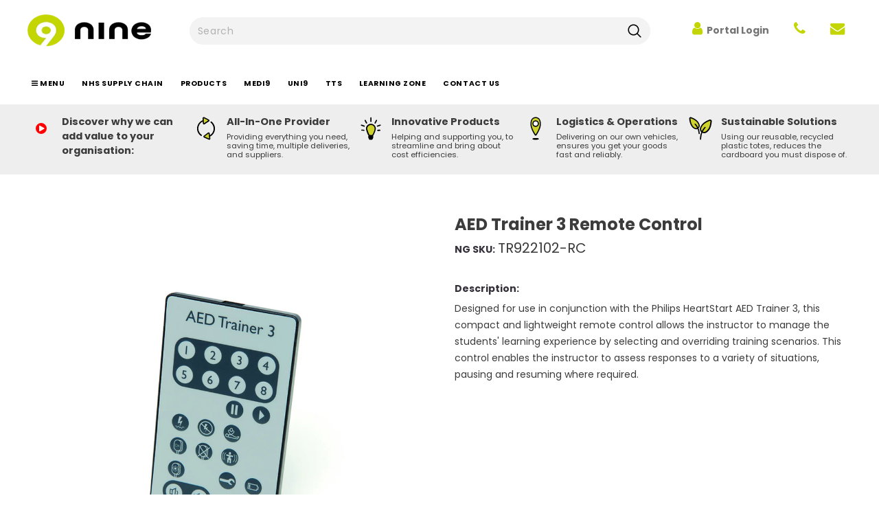

--- FILE ---
content_type: image/svg+xml
request_url: https://cdn.shopify.com/s/files/1/0428/1119/5548/files/Log_n_Oper_40px2.svg?v=1677155489
body_size: 25
content:
<?xml version="1.0" encoding="utf-8"?>
<!-- Generator: Adobe Illustrator 27.2.0, SVG Export Plug-In . SVG Version: 6.00 Build 0)  -->
<svg version="1.1" id="Layer_2_00000092450708567024395570000002575836280150791317_"
	 xmlns="http://www.w3.org/2000/svg" xmlns:xlink="http://www.w3.org/1999/xlink" x="0px" y="0px" viewBox="0 0 40 40"
	 style="enable-background:new 0 0 40 40;" xml:space="preserve">
<style type="text/css">
	.st0{fill:#CDD22D;}
	.st1{fill:#FFFFFF;}
</style>
<g id="Layer_1-2">
	<g>
		<g>
			<g>
				<path class="st0" d="M26.8,13.6c0-7.2-3.1-9.4-6.8-9.4s-6.8,2.2-6.8,9.4c0,5.8,4.5,13.1,6.2,15.7c0.3,0.6,1,0.6,1.3,0
					C22.3,26.8,26.8,19.6,26.8,13.6z"/>
				<path d="M20,30.5L20,30.5c-0.6,0-1-0.3-1.3-0.7c-1.9-2.8-6.3-10.2-6.3-16.1c0-7.9,3.9-10.2,7.6-10.2s7.6,2.2,7.6,10.2
					c0,6.1-4.4,13.2-6.3,16.1C21,30.2,20.6,30.5,20,30.5z M20,5c-3.6,0-6.1,2.1-6.1,8.6c0,5.7,4.7,13.1,6.1,15.2
					c1.4-2.1,6.1-9.5,6.1-15.2C26.1,7.1,23.6,5,20,5L20,5z"/>
			</g>
			<g>
				<circle class="st1" cx="20" cy="13" r="4"/>
				<path d="M20,17.7c-2.6,0-4.7-2.1-4.7-4.7s2.1-4.7,4.7-4.7s4.7,2.1,4.7,4.7S22.6,17.7,20,17.7z M20,9.8c-1.8,0-3.2,1.4-3.2,3.2
					c0,1.8,1.4,3.2,3.2,3.2s3.2-1.4,3.2-3.2C23.2,11.1,21.8,9.8,20,9.8z"/>
			</g>
		</g>
		<ellipse cx="20" cy="35.2" rx="4.7" ry="1.3"/>
	</g>
</g>
</svg>


--- FILE ---
content_type: text/javascript
request_url: https://ninegrp.com/cdn/shop/t/48/assets/watch.min.js?v=51677704699419559101714060588
body_size: 14802
content:
!function(t){var e,i,a,o=t("body"),n=t(document),s=t("html"),r=t(window),d=localStorage.getItem("items")?JSON.parse(localStorage.getItem("items")):[];localStorage.setItem("items",JSON.stringify(d)),d.length&&(d=JSON.parse(localStorage.getItem("items"))),n.ready(function(){e=t("[data-menu-mb-toogle]"),i=t("#dropdown-cart"),a=i.find(".mini-products-list"),n.ajaxStart(function(){c.isAjaxLoading=!0}),n.ajaxStop(function(){c.isAjaxLoading=!1}),c.init(),n.on("shopify:section:load",c.initSlideshow).on("shopify:section:unload",c.initSlideshow).on("shopify:section:load",c.initSliderFeaturedProducts).on("shopify:section:unload",c.initSliderFeaturedProducts).on("shopify:section:load",c.initBrandsSlider).on("shopify:section:unload",c.initBrandsSlider)});var l=r.innerWidth();r.off("resize.initMenuMobile").on("resize.initMenuMobile",function(){var e;clearTimeout(e),e=setTimeout(function(){var e=r.innerWidth();(e<1200&&l>=1200||e>=1200&&l<1200)&&(c.showHideMenuMobile(),c.initToggleMuiltiLangCurrency(),c.addTextMuiltiOptionActive(t("#lang-switcher"),t("#lang-switcher [data-value].active"),t("[data-language-label]")),c.addTextMuiltiOptionActive(t("#currencies"),t("#currencies [data-currency].active"),t("[data-currency-label]")),c.initDropdownColFooter(),c.dropdownCart(),c.dropdownCustomer(),c.stickyFixedTopMenu()),l=e},0)}),r.on("resize",function(){c.setActiveViewModeMediaQuery()});var c={watchTimeout:null,isSidebarAjaxClick:!1,isAjaxLoading:!1,init:function(){this.closeHeaderTop(),this.showHideMenuMobile(),this.closeAllOnMobile(),this.initToggleMuiltiLangCurrency(),this.addTextMuiltiOptionActive(t("#lang-switcher"),t("#lang-switcher [data-value].active"),t("[data-language-label]")),this.addTextMuiltiOptionActive(t("#currencies"),t("#currencies [data-currency].active"),t("[data-currency-label]")),this.initDropdownColFooter(),this.initScrollTop(),this.dropdownCart(),this.initColorSwatchGrid(),this.initToggleSubMenuMobile(),this.dropdownCustomer(),this.initNewsLetterPopup(),this.addEventShowOptions(),this.changeQuantityAddToCart(),this.initAddToCart(),this.initGroupedAddToCart(),this.initSliderFeaturedProducts(),this.addEventLookbookModal(),this.initPoliciesSlider(),this.initCountdown(),this.initCountdownNormal(),this.megaProductSlider(),(o.hasClass("template-index")||o.hasClass("template-page"))&&(this.initSlideshow(),this.initBrandsSlider()),o.hasClass("template-index")&&(this.initInfiniteScrollingHomepage(),this.handleScrollDown()),(o.hasClass("template-collection")||o.hasClass("template-search"))&&(this.historyAdapter(),this.initInfiniteScrolling(),this.initPaginationPage(),this.hide_filter()),o.hasClass("template-collection")&&(this.filterToolbar(),this.filterSidebar(),this.toggleVariantsForExpressOrder(),this.initExpressOrderAddToCart()),this.initSidebar(),this.initProductMoreview(t("[data-more-view-product] .product-img-box")),this.initCustomerViewProductShop(),this.initChangeQuantityButtonEvent(),this.initQuantityInputChangeEvent(),this.removeCartItem(),this.initZoom(),this.initQuickView(),this.stickyFixedTopMenu(),this.openSearchForm(),o.hasClass("template-product")&&(this.initSoldOutProductShop(),this.productPageInitProductTabs(),this.changeSwatch("#add-to-cart-form .swatch :radio"),this.initStickyForProductFullWidth(),this.initStickyAddToCart(),this.slideLookbookPr(),this.wrapTable(),t(".frequently-bought-together-block").length>0&&this.initBundleProducts()),o.hasClass("template-cart")/*&&this.checkBundleProducts()*/,this.initWishListIcons(),this.doAddOrRemoveWishlish(),o.hasClass("template-page")&&t(".wishlist-page").length&&this.initWishLists()},closeHeaderTop:function(){var e=t(".header_top"),i=e.find("[data-close-header-top]");s.addClass("hdtop-active"),i.length&&i.is(":visible")&&("closed"==t.cookie("headerTop")&&(e.remove(),s.removeClass("hdtop-active")),i.off("click.closeHeaderTop").on("click.closeHeaderTop",function(i){s.removeClass("hdtop-active"),i.preventDefault(),i.stopPropagation(),e.remove(),t.cookie("headerTop","closed",{expires:1,path:"/"})}))},showHideMenuMobile:function(){e.length&&e.is(":visible")&&e.off("click.showMenuMobile").on("click.showMenuMobile",function(e){e.preventDefault(),e.stopPropagation(),s.toggleClass("translate-overlay"),t(".close-menu-mb").toggleClass("menu-open"),t(".main-menu.jas-mb-style").css({overflow:""}),t(".site-nav").find("[data-toggle-menu-mb]").parent().next(".sub-menu-mobile").removeClass("sub-menu-open")})},closeAllOnMobile:function(){o.off("click.close",".wrapper-overlay , .close-mm").on("click.close",".wrapper-overlay , .close-mm",function(e){e.preventDefault(),e.stopPropagation(),s.removeClass("translate-overlay cart-show customer-show sidebar-open options-show"),t(".close-menu-mb").removeClass("menu-open"),t(".main-menu.jas-mb-style").css({overflow:""}),t(".site-nav").find("[data-toggle-menu-mb]").parent().next(".sub-menu-mobile").removeClass("sub-menu-open")})},initToggleMuiltiLangCurrency:function(){var e=t(".lang-currency-groups").find(".btn-group").find(".dropdown-label");e.length&&e.is(":visible")?(e.off("click.toggleMuiltiOption").on("click.toggleMuiltiOption",function(i){i.preventDefault(),i.stopPropagation();var a=t(this).next();a.is(":visible")?a.slideUp(300):(e.next(".dropdown-menu").hide(),a.slideDown(300))}),c.hideMuiltiLangCurrency()):e.next(".dropdown-menu").css({display:""})},hideMuiltiLangCurrency:function(){n.off("click.hideMuiltiLangCurrency").on("click.hideMuiltiLangCurrency",function(e){var i=t(".lang-currency-groups .dropdown-menu");i.is(e.target)||i.has(e.target).length||i.slideUp(300)})},addTextMuiltiOptionActive:function(t,e,i){if(i.length&&i.is(":visible")){var a=e.html();t.prev(i).html(a)}},initSlideshow:function(){var e=t("[data-init-slideshow]");e.length&&e.each(function(){var e=t(this);if(e.data("auto-video")){function i(t,e){null!=t&&null!=e&&t.contentWindow.postMessage(JSON.stringify(e),"*")}function a(t,e){var a,o,n;if(o=(a=t.find(".slick-current")).find("iframe").get(0),a.hasClass("slide-youtube"))switch(e){case"play":i(o,{event:"command",func:"mute"}),i(o,{event:"command",func:"playVideo"});break;case"pause":i(o,{event:"command",func:"pauseVideo"})}else a.hasClass("slide-video")&&null!=(n=a.children("video").get(0))&&("play"===e?n.play():n.pause())}e.on("init",function(e){e=t(e.currentTarget),setTimeout(function(){a(e,"play")},1e3)}),e.on("beforeChange",function(e,i){a(i=t(i.$slider),"pause")}),e.on("afterChange",function(e,i){a(i=t(i.$slider),"play")})}e.not(".slick-initialized")&&e.slick({dots:e.data("dots"),slidesToScroll:1,verticalSwiping:!1,fade:e.data("fade"),cssEase:"ease",adaptiveHeight:!0,autoplay:e.data("autoplay"),autoplaySpeed:e.data("autoplay-speed"),nextArrow:'<button type="button" class="slick-next"><svg xmlns="http://www.w3.org/2000/svg" xmlns:xlink="http://www.w3.org/1999/xlink" version="1.1" id="Layer_1" x="0px" y="0px" viewBox="0 0 17 33" xml:space="preserve"><g id="e4eb89a6-f885-43b8-9259-0d6b1516fab0"><g id="_x38_e584754-6657-46f1-a9d8-2cfd6623b552"><g><polygon points="14.9,14.5 0,0 0,3.7 11.1,14.5 13.2,16.5 11.1,18.5 0,29.3 0,33 14.9,18.5 17,16.5 "></polygon></g></g></g></svg></button>',prevArrow:'<button type="button" class="slick-prev"><svg xmlns="http://www.w3.org/2000/svg" viewBox="0 0 17 33"><g id="7f9a1925-e8c7-4614-8787-3c6095a9f6e1" data-name="Layer 2"><g id="c9b7920a-81fa-4bfe-ad13-4da717c6854b" data-name="Layer 1"><g id="c2d982ff-0cf6-4220-b365-47f30d708fea" data-name="e4eb89a6-f885-43b8-9259-0d6b1516fab0"><g id="f51d455e-6b9c-4c4e-96db-a5004582beda" data-name="8e584754-6657-46f1-a9d8-2cfd6623b552"><polygon points="0 16.5 2.1 18.5 17 33 17 29.3 5.9 18.5 3.8 16.5 5.9 14.5 17 3.7 17 0 2.1 14.5 0 16.5"></polygon></g></g></g></g></svg></button>',responsive:[{breakpoint:1280,settings:{arrows:!1,dots:e.data("dots")}},{breakpoint:768,settings:{arrows:!1,dots:!0}}]})})},initInfiniteScrollingHomepage:function(){t("[data-new-arrivals-product]").each(function(){var e=t(this),i=e.find(".products-grid"),a=i.data("products-to-show"),o=e.find(".infinite-scrolling-homepage a"),n=window.inventory_text.no_more_product;i.find(".grid-item:hidden").length?o.off("click.showMoreProduct").on("click.showMoreProduct",function(e){e.preventDefault(),i.find(".grid-item:hidden").length>0&&(i.find(".grid-item:hidden:lt("+a+")").each(function(){t(this).show()}),r.scroll()),i.find(".grid-item:hidden").length||(window.multi_lang&&translator.isLang2()&&(n=window.lang2.collections.general.no_more_product),o.html(n).addClass("disabled"))}):(window.multi_lang&&translator.isLang2()&&(n=window.lang2.collections.general.no_more_product),o.html(n).addClass("disabled"))})},initSliderFeaturedProducts:function(){t("[data-featured-products]").each(function(){var e=t(this),i=e.find(".products-grid"),a=i.data("row"),o=t(".halo-product-content .pro-page [data-has-right-sidebar]");i.not(".slick-initialized")&&i.slick({get slidesToShow(){return o.length?this.slidesToShow=5:this.slidesToShow=i.data("row")},get vertical(){return i.hasClass("verticle")?this.vertical=!0:this.vertical=!1},get slidesToScroll(){return i.hasClass("verticle")?this.slidesToScroll=1:this.slidesToScroll=i.data("row")},speed:1e3,infinite:!1,get dots(){return e.hasClass("has-banner")?this.dots=!0:this.dots=!1},nextArrow:'<button type="button" class="slick-next"><svg xmlns="http://www.w3.org/2000/svg" xmlns:xlink="http://www.w3.org/1999/xlink" version="1.1" id="Layer_1" x="0px" y="0px" viewBox="0 0 17 33" xml:space="preserve"><g id="e4eb89a6-f885-43b8-9259-0d6b1516fab0"><g id="_x38_e584754-6657-46f1-a9d8-2cfd6623b552"><g><polygon points="14.9,14.5 0,0 0,3.7 11.1,14.5 13.2,16.5 11.1,18.5 0,29.3 0,33 14.9,18.5 17,16.5 "></polygon></g></g></g></svg></button>',prevArrow:'<button type="button" class="slick-prev"><svg xmlns="http://www.w3.org/2000/svg" viewBox="0 0 17 33"><g id="7f9a1925-e8c7-4614-8787-3c6095a9f6e1" data-name="Layer 2"><g id="c9b7920a-81fa-4bfe-ad13-4da717c6854b" data-name="Layer 1"><g id="c2d982ff-0cf6-4220-b365-47f30d708fea" data-name="e4eb89a6-f885-43b8-9259-0d6b1516fab0"><g id="f51d455e-6b9c-4c4e-96db-a5004582beda" data-name="8e584754-6657-46f1-a9d8-2cfd6623b552"><polygon points="0 16.5 2.1 18.5 17 33 17 29.3 5.9 18.5 3.8 16.5 5.9 14.5 17 3.7 17 0 2.1 14.5 0 16.5"></polygon></g></g></g></g></svg></button>',responsive:[{breakpoint:1400,settings:{get slidesToShow(){return e.hasClass("has-banner")?this.slidesToShow=3:this.slidesToShow=a>5?5:i.data("row")},get slidesToScroll(){return e.hasClass("has-banner")?this.slidesToScroll=3:i.hasClass("verticle")?this.slidesToScroll=1:a>=4?this.slidesToScroll=4:(a=3)?this.slidesToScroll=3:this.slidesToScroll=2}}},{breakpoint:1200,settings:{dots:!0,arrows:!1,vertical:!1,get slidesToShow(){return e.hasClass("has-banner")?this.slidesToShow=2:a>=4?this.slidesToShow=4:(a=3)?this.slidesToShow=3:this.slidesToShow=2},get slidesToScroll(){return e.hasClass("has-banner")?this.slidesToScroll=2:a>=4?this.slidesToScroll=4:(a=3)?this.slidesToScroll=3:this.slidesToScroll=2}}},{breakpoint:992,settings:{dots:!0,arrows:!1,vertical:!1,get slidesToShow(){return this.slidesToShow=a>=3?3:2},get slidesToScroll(){return this.slidesToScroll=a>=3?3:2}}},{breakpoint:768,settings:{slidesToShow:2,slidesToScroll:2,arrows:!1,vertical:!1,dots:!0}}]})})},initBrandsSlider:function(){this.brandsStyle1()},megaProductSlider:function(){t("[data-mega-product-slider]").each(function(){var e=t(this);e.not(".slick-initialized")&&e.slick({slidesToShow:1,slidesToScroll:1,dots:!1,infinite:!1,speed:800,nextArrow:'<button type="button" class="slick-next"><svg xmlns="http://www.w3.org/2000/svg" xmlns:xlink="http://www.w3.org/1999/xlink" version="1.1" id="Layer_1" x="0px" y="0px" viewBox="0 0 17 33" xml:space="preserve"><g id="e4eb89a6-f885-43b8-9259-0d6b1516fab0"><g id="_x38_e584754-6657-46f1-a9d8-2cfd6623b552"><g><polygon points="14.9,14.5 0,0 0,3.7 11.1,14.5 13.2,16.5 11.1,18.5 0,29.3 0,33 14.9,18.5 17,16.5 "></polygon></g></g></g></svg></button>',prevArrow:'<button type="button" class="slick-prev"><svg xmlns="http://www.w3.org/2000/svg" viewBox="0 0 17 33"><g id="7f9a1925-e8c7-4614-8787-3c6095a9f6e1" data-name="Layer 2"><g id="c9b7920a-81fa-4bfe-ad13-4da717c6854b" data-name="Layer 1"><g id="c2d982ff-0cf6-4220-b365-47f30d708fea" data-name="e4eb89a6-f885-43b8-9259-0d6b1516fab0"><g id="f51d455e-6b9c-4c4e-96db-a5004582beda" data-name="8e584754-6657-46f1-a9d8-2cfd6623b552"><polygon points="0 16.5 2.1 18.5 17 33 17 29.3 5.9 18.5 3.8 16.5 5.9 14.5 17 3.7 17 0 2.1 14.5 0 16.5"></polygon></g></g></g></g></svg></button>',responsive:[{breakpoint:1200,settings:{slidesToShow:1,slidesToScroll:4,dots:!1}},{breakpoint:992,settings:{slidesToShow:1,slidesToScroll:1,dots:!1}},{breakpoint:768,settings:{slidesToShow:1,slidesToScroll:1,dots:!0,arrows:!1}},{breakpoint:480,settings:{slidesToShow:1,slidesToScroll:1,dots:!0,arrows:!1}}]})})},brandsStyle1:function(){t("[data-brands-slider]").each(function(){var e=t(this);e.not(".slick-initialized")&&e.slick({slidesToShow:e.data("rows"),slidesToScroll:1,dots:!1,infinite:!1,speed:800,nextArrow:'<button type="button" class="slick-next"><svg xmlns="http://www.w3.org/2000/svg" xmlns:xlink="http://www.w3.org/1999/xlink" version="1.1" id="Layer_1" x="0px" y="0px" viewBox="0 0 17 33" xml:space="preserve"><g id="e4eb89a6-f885-43b8-9259-0d6b1516fab0"><g id="_x38_e584754-6657-46f1-a9d8-2cfd6623b552"><g><polygon points="14.9,14.5 0,0 0,3.7 11.1,14.5 13.2,16.5 11.1,18.5 0,29.3 0,33 14.9,18.5 17,16.5 "></polygon></g></g></g></svg></button>',prevArrow:'<button type="button" class="slick-prev"><svg xmlns="http://www.w3.org/2000/svg" viewBox="0 0 17 33"><g id="7f9a1925-e8c7-4614-8787-3c6095a9f6e1" data-name="Layer 2"><g id="c9b7920a-81fa-4bfe-ad13-4da717c6854b" data-name="Layer 1"><g id="c2d982ff-0cf6-4220-b365-47f30d708fea" data-name="e4eb89a6-f885-43b8-9259-0d6b1516fab0"><g id="f51d455e-6b9c-4c4e-96db-a5004582beda" data-name="8e584754-6657-46f1-a9d8-2cfd6623b552"><polygon points="0 16.5 2.1 18.5 17 33 17 29.3 5.9 18.5 3.8 16.5 5.9 14.5 17 3.7 17 0 2.1 14.5 0 16.5"></polygon></g></g></g></g></svg></button>',responsive:[{breakpoint:1200,settings:{slidesToShow:4,slidesToScroll:4,dots:!1}},{breakpoint:992,settings:{slidesToShow:3,slidesToScroll:3,dots:!1}},{breakpoint:768,settings:{slidesToShow:2,slidesToScroll:2,dots:!0,arrows:!1}},{breakpoint:480,settings:{slidesToShow:2,slidesToScroll:2,dots:!0,arrows:!1}}]})})},slideLookbookPr:function(){t("[data-init-slide-lookbook]").each(function(){var e=t(this),i=e.data("row");e.not(".slick-initialized")&&e.slick({infinite:!1,slidesToShow:i,slidesToScroll:3,dots:!0,speed:800,nextArrow:'<button type="button" class="slick-next"><svg xmlns="http://www.w3.org/2000/svg" xmlns:xlink="http://www.w3.org/1999/xlink" version="1.1" id="Layer_1" x="0px" y="0px" viewBox="0 0 17 33" xml:space="preserve"><g id="e4eb89a6-f885-43b8-9259-0d6b1516fab0"><g id="_x38_e584754-6657-46f1-a9d8-2cfd6623b552"><g><polygon points="14.9,14.5 0,0 0,3.7 11.1,14.5 13.2,16.5 11.1,18.5 0,29.3 0,33 14.9,18.5 17,16.5 "></polygon></g></g></g></svg></button>',prevArrow:'<button type="button" class="slick-prev"><svg xmlns="http://www.w3.org/2000/svg" viewBox="0 0 17 33"><g id="7f9a1925-e8c7-4614-8787-3c6095a9f6e1" data-name="Layer 2"><g id="c9b7920a-81fa-4bfe-ad13-4da717c6854b" data-name="Layer 1"><g id="c2d982ff-0cf6-4220-b365-47f30d708fea" data-name="e4eb89a6-f885-43b8-9259-0d6b1516fab0"><g id="f51d455e-6b9c-4c4e-96db-a5004582beda" data-name="8e584754-6657-46f1-a9d8-2cfd6623b552"><polygon points="0 16.5 2.1 18.5 17 33 17 29.3 5.9 18.5 3.8 16.5 5.9 14.5 17 3.7 17 0 2.1 14.5 0 16.5"></polygon></g></g></g></g></svg></button>',responsive:[{breakpoint:1200,settings:{slidesPerRow:1,slidesToShow:4}},{breakpoint:992,settings:{slidesPerRow:1,slidesToShow:3}},{breakpoint:768,settings:{slidesPerRow:1,slidesToShow:2,dots:!0}}]})})},initDropdownColFooter:function(){var e=t(".site-footer .dropdow-mb");window.innerWidth<768?e.length&&e.off("click.slideToggle").on("click.slideToggle",function(){t(this).next().slideToggle(),t(this).toggleClass("open")}):e.next().css({display:""})},initScrollTop:function(){var e=t("#back-top");r.scroll(function(){t(this).scrollTop()>220?e.fadeIn(400):e.fadeOut(400)}),e.off("click.scrollTop").on("click.scrollTop",function(e){return e.preventDefault(),e.stopPropagation(),t("html, body").animate({scrollTop:0},400),!1})},dropdownCustomer:function(){this.initDropdownCustomerTranslate(t("[data-user-mobile-toggle]"),"customer-show"),window.innerWidth>=1200&&this.initDropdownCustomerTranslate(t("[data-user-pc-translate]"),"customer-show"),this.closeDropdownCustomerTranslate(),this.initDropdownCustomer()},initDropdownCustomerTranslate:function(t,e){t.length&&t.is(":visible")&&t.off("click.dropdownCustomerMobile").on("click.dropdownCustomerMobile",function(t){t.preventDefault(),t.stopPropagation(),s.addClass(e)})},closeTranslate:function(e,i){t(e).length&&o.off("click.closeCustomer",e).on("click.closeCustomer",e,function(t){t.preventDefault(),t.stopPropagation(),s.removeClass(i)})},closeDropdownCustomerTranslate:function(){c.closeTranslate("#dropdown-customer .close-customer","customer-show")},appendCustomerForPCHeaderDefault:function(){var e=t(".header-default .header-panel-bt .customer-links"),i=t("#dropdown-customer");window.innerWidth>=1200?i.appendTo(e):i.appendTo(o)},doDropdownCustomerPCHeaderDefault:function(){var e=t("[data-dropdown-user]");window.innerWidth>=1200&&e.off("click.toogleCustomer").on("click.toogleCustomer",function(e){e.preventDefault(),e.stopPropagation(),t(this).siblings("#dropdown-customer").slideToggle()})},initDropdownCustomer:function(){t(".site-header").hasClass("header-default")&&(this.appendCustomerForPCHeaderDefault(),this.doDropdownCustomerPCHeaderDefault())},dropdownCart:function(){this.closeDropdownCartTranslate(),this.initDropdownCartMobile(),this.initDropdownCartDesktop(),this.checkItemsInDropdownCart(),this.removeItemDropdownCart()},appendDropdownCartForMobile:function(){var e=t(".wrapper-top-cart");window.innerWidth<1200?i.appendTo(o):i.appendTo(e)},closeDropdownCartTranslate:function(){c.closeTranslate("#dropdown-cart .close-cart","cart-show")},initDropdownCartMobile:function(){t(".header-mb, [data-cart-header-parallax], [data-cart-header-02], [data-cart-header-04], [data-cart-header-supermarket]").find("[data-cart-toggle]").off("click.initDropdownCartMobile").on("click.initDropdownCartMobile",function(t){t.preventDefault(),t.stopPropagation(),s.toggleClass("cart-show")})},initDropdownCartDesktop:function(){t(".site-header").hasClass("header")&&(c.appendDropdownCartForMobile(),c.initDropdownCartForHeaderDefault())},addEventShowOptions:function(){n.off("click.showOptions","[data-show-options]").on("click.showOptions","[data-show-options]",function(t){t.preventDefault(),t.stopPropagation(),s.toggleClass("options-show")}),c.closeTranslate(".lang-currency-groups .close-option","options-show")},initDropdownCartForHeaderDefault:function(){var e=t(".wrapper-top-cart"),a=e.find("[data-cart-toggle]");a.length&&a.is(":visible")?"click"==window.dropdowncart_type?(a.off("click.toogleDropdownCart").on("click.toogleDropdownCart",function(t){t.preventDefault(),t.stopPropagation(),e.toggleClass("is-open"),i.slideToggle()}),o.off("click").on("click",function(e){t(".dropdown-cart").css("display","none")})):(a.hover(function(){var a=t("#dropdown-customer");a.is(":visible")&&a.hide(),e.hasClass("is-open")||(e.addClass("is-open"),i.slideDown())}),e.mouseleave(function(){e.hasClass("is-open")&&(e.removeClass("is-open"),i.slideUp())})):i.css("display","")},checkItemsInDropdownCart:function(){var t=i.find(".no-items"),e=i.find(".has-items");a.children().length?(e.show(),t.hide()):(e.hide(),t.show())},removeItemDropdownCart:function(e){i.find(".btn-remove").off("click.removeCartItem").on("click.removeCartItem",function(e){e.preventDefault(),e.stopPropagation();var i=t(this).parents(".item").attr("id");i=i.match(/\d+/g),Shopify.removeItem(i,function(t){c.doUpdateDropdownCart(t)/*,c.checkBundleProducts()*/})})},updateDropdownCart:function(){Shopify.getCart(function(t){c.doUpdateDropdownCart(t)})},doUpdateDropdownCart:function(e){if(t("[data-cart-count]").text(e.item_count),i.find(".summary .price").html(Shopify.formatMoney(e.total_price,window.money_format)),a.html(""),e.item_count>0){for(var o=0;o<e.items.length;o++){var n='<li class="item" id="cart-item-{ID}"><a href="{URL}" title="{TITLE}" class="product-image"><img src="{IMAGE}" alt="{TITLE}"></a><div class="product-details"><a href="javascript:void(0)" title="Remove This Item" class="btn-remove"><svg aria-hidden="true" data-prefix="fal" data-icon="times" role="img" xmlns="http://www.w3.org/2000/svg" viewBox="0 0 320 512" class="svg-inline--fa fa-times fa-w-10 fa-2x"><path fill="currentColor" d="M193.94 256L296.5 153.44l21.15-21.15c3.12-3.12 3.12-8.19 0-11.31l-22.63-22.63c-3.12-3.12-8.19-3.12-11.31 0L160 222.06 36.29 98.34c-3.12-3.12-8.19-3.12-11.31 0L2.34 120.97c-3.12 3.12-3.12 8.19 0 11.31L126.06 256 2.34 379.71c-3.12 3.12-3.12 8.19 0 11.31l22.63 22.63c3.12 3.12 8.19 3.12 11.31 0L160 289.94 262.56 392.5l21.15 21.15c3.12 3.12 8.19 3.12 11.31 0l22.63-22.63c3.12-3.12 3.12-8.19 0-11.31L193.94 256z" class=""></path></svg></a><a class="product-name" href="{URL}">{TITLE}</a><div class="option"><small>{VARIANT}</small></div><div class="cart-collateral"><span class="price">{PRICE}</span> <span class="qtt"> X {QUANTITY}</span></div></div></li>';n=(n=(n=(n=(n=(n=(n=n.replace(/\{ID\}/g,e.items[o].id)).replace(/\{URL\}/g,e.items[o].url)).replace(/\{TITLE\}/g,c.translateText(e.items[o].product_title))).replace(/\{VARIANT\}/g,e.items[o].variant_title||"")).replace(/\{QUANTITY\}/g,e.items[o].quantity)).replace(/\{IMAGE\}/g,Shopify.resizeImage(e.items[o].image,"160x"))).replace(/\{PRICE\}/g,Shopify.formatMoney(e.items[o].price,window.money_format)),a.append(n)}c.removeItemDropdownCart(e),c.checkNeedToConvertCurrency()&&Currency.convertAll(window.shop_currency,t("#currencies .active").attr("data-currency"),"#dropdown-cart span.money","money_format")}c.checkItemsInDropdownCart()},translateText:function(t){if(!window.multi_lang||t.indexOf("|")<0)return t;if(window.multi_lang){var e=t.split("|");return translator.isLang2()?e[1]:e[0]}},checkNeedToConvertCurrency:function(){return window.show_multiple_currencies&&Currency.currentCurrency!=shopCurrency||window.show_auto_currency},initColorSwatchGrid:function(){o.off("click.toggleClass").on("click.toggleClass",".item-swatch li label",function(){var e=t(this),i=e.closest(".grid-item"),a=i.closest(".sidebar-widget-product");t(".item-swatch li label").removeClass("active"),e.addClass("active");var o=e.data("img");if(a.length&&(o=o.replace("800x","large")),o)return i.find(".product-grid-image .images-one").attr({src:o,"data-src":o}),!1})},showLoading:function(){t(".loading-modal").show()},hideLoading:function(){t(".loading-modal").hide()},showModal:function(e){t(e).fadeIn(500),c.watchTimeout=setTimeout(function(){t(e).fadeOut(500)},5e3)},translateBlock:function(t){window.multi_lang&&translator.isLang2()&&translator.doTranslate(t)},closeLookbookModal:function(){t(".ajax-lookbook-modal").fadeOut(500)},addEventLookbookModal:function(){o.off("click.addEvenLookbookModal touchstart.addEvenLookbookModal","[data-lookbook-icon]").on("click.addEvenLookbookModal touchstart.addEvenLookbookModal","[data-lookbook-icon]",function(e){e.preventDefault(),e.stopPropagation();var i=t(this).data("handle"),a=t(this);c.doAjaxAddLookbookModal(i,a),n.off("click.closeLookbookModal").on("click.closeLookbookModal","[data-close-lookbook-modal], .ajax-lookbook-modal .overlay",function(){return c.closeLookbookModal(),!1})})},doAjaxAddLookbookModal:function(e,i){var a,o,n=t(i).offset(),s=n.top,r=n.left,d=i.innerWidth(),l=t(".ajax-lookbook-modal").innerWidth(),p=d+"px",u=l+"px";window.innerWidth>767?(o=r>l+31?"calc("+r+"px - "+u+" + 2px)":"calc("+r+"px + "+p+" - 2px)",a=s-l/2+"px"):(o=0,a=s-30+"px"),c.isAjaxLoading||t.ajax({type:"get",url:window.router+"/products/"+e+"?view=json",success:function(e){t(".ajax-lookbook-modal").css({left:o,top:a}),t(".ajax-lookbook-modal .lookbook-content").html(e),c.translateBlock(".lookbook-content"),t(".ajax-lookbook-modal").fadeIn(500)},error:function(e,i){t(".ajax-error-message").text(t.parseJSON(e.responseText).description),c.showModal(".ajax-error-modal")}})},initPoliciesSlider:function(){t("[data-policies-slider]").each(function(){var e=t(this),i=e.data("row");e.not(".slick-initialized")&&e.slick({slidesToShow:i,slidesToScroll:1,autoplay:!0,dots:!1,speed:800,nextArrow:'<button type="button" class="slick-next"><i class="fa fa-angle-right"></i></button>',prevArrow:'<button type="button" class="slick-prev"><i class="fa fa-angle-left"></i></button>',responsive:[{breakpoint:1200,settings:{slidesToScroll:1,get slidesToShow(){if(i>=3)return this.slidesToShow=3;this.slidesToShow=2==i?2:1}}},{breakpoint:992,settings:{slidesToScroll:1,get slidesToShow(){if(i>=2)return this.slidesToShow=2;this.slidesToShow=1}}},{breakpoint:768,settings:{slidesToScroll:1,slidesToShow:1}}]})})},initCountdown:function(){t("[data-countdown]").each(function(){var e=t(this),i=e.data("countdown-value");e.countdown(i,function(e){t(this).html(e.strftime('<div class="clock-item"><span class="num">%D</span><span>days</span></div><div class="clock-item"><span class="num">%H</span><span>hours</span></div><div class="clock-item"><span class="num">%M</span><span>mins</span></div><div class="clock-item"><span class="num">%S</span><span>secs</span></div>'))})})},initCountdownNormal:function(){t("[data-countdown-normal]").each(function(){var e=t(this),i=e.data("countdown-value");e.hasClass("countdown-suppermarket")?e.countdown(i,function(e){t(this).html(e.strftime('<div class="clock-item"><span class="num">%D</span><span>d</span></div><div class="clock-item"><span class="num">%H</span>&nbsp;:</div><div class="clock-item"><span class="num">%M</span>&nbsp;:</div><div class="clock-item"><span class="num">%S</span></div>'))}):e.countdown(i,function(e){t(this).html(e.strftime('<div class="clock-item"><span class="num">%D</span><span>D</span>:</div><div class="clock-item"><span class="num">%H</span><span>H</span>:</div><div class="clock-item"><span class="num">%M</span><span>M</span>:</div><div class="clock-item"><span class="num">%S</span><span>S</span></div>'))})})},initToggleSubMenuMobile:function(){var e=t(".main-menu.jas-mb-style");t(".site-nav").find("[data-toggle-menu-mb]").off("click.dropdownMenu").on("click.dropdownMenu",function(i){i.preventDefault(),i.stopPropagation();var a=t(this).parents(".rlte").next(".sub-menu-mobile");a.hasClass("sub-menu-open")?a.removeClass("sub-menu-open"):(a.addClass("sub-menu-open").css({overflow:""}),e.animate({scrollTop:0},0),e.css({overflow:"hidden"}))}),c.linkClickToggleSubMenuMobile(e)},linkClickToggleSubMenuMobile:function(e){var i=t(".site-nav .dropdown"),a=i.find("[data-toggle-menu-mb]"),o=t(".sub-menu-mobile .menu-mb-title");a.length&&a.is(":visible")&&(i.off("click.current").on("click.current",function(i){i.stopPropagation(),t(this).children(".sub-menu-mobile").addClass("sub-menu-open").css({overflow:""}),e.animate({scrollTop:0},0),e.css({overflow:"hidden"})}),i.find(".menu__moblie").on("click",function(t){t.stopPropagation()}),o.off("click.closeMenu").on("click.closeMenu",function(i){i.preventDefault(),i.stopPropagation(),t(this).parent().hasClass("bg")?t(this).parent().parent().removeClass("sub-menu-open"):t(this).parent().removeClass("sub-menu-open"),t(this).closest(".menu-lv-2").length||e.css({overflow:""})}))},openEmailModalWindow:function(t){t.fadeIn(1e3)},closeEmailModalWindow:function(e,i){e.fadeOut(1e3),!e.find('input[name="dismiss"]').prop("checked")&&e.find('input[name="dismiss"]').length||t.cookie("emailSubcribeModal","closed",{expires:i,path:"/"})},initNewsLetterPopup:function(){if(window.newsletter_popup){var e=t("[data-newsletter]"),i=e.find(".close-window"),a=e.data("expire"),o=e.data("delay");modalContent=e.find(".halo-modal-content"),"closed"!=t.cookie("emailSubcribeModal")&&(c.watchTimeout=setTimeout(function(){c.openEmailModalWindow(e,a)},o)),i.click(function(t){t.preventDefault(),c.closeEmailModalWindow(e,a)}),e.on("click",function(t){modalContent.is(t.target)||modalContent.has(t.target).length||c.closeEmailModalWindow(e,a)}),t("#mc_embed_signup form").submit(function(){""!=t("#mc_embed_signup .email").val()&&c.closeEmailModalWindow(e,a)})}},initSidebarProductSlider:function(){t("[data-sidebar-product]").each(function(){var e=t(this).find(".products-grid");e.not(".slick-initialized")&&e.slick({slidesToShow:1,slidesToScroll:1,infinite:!1,dots:!1,speed:800,nextArrow:'<button type="button" class="slick-next"><svg xmlns="http://www.w3.org/2000/svg" xmlns:xlink="http://www.w3.org/1999/xlink" version="1.1" id="Layer_1" x="0px" y="0px" viewBox="0 0 17 33" xml:space="preserve"><g id="e4eb89a6-f885-43b8-9259-0d6b1516fab0"><g id="_x38_e584754-6657-46f1-a9d8-2cfd6623b552"><g><polygon points="14.9,14.5 0,0 0,3.7 11.1,14.5 13.2,16.5 11.1,18.5 0,29.3 0,33 14.9,18.5 17,16.5 "/></g></g></g></svg></button>',prevArrow:'<button type="button" class="slick-prev"><svg xmlns="http://www.w3.org/2000/svg" viewBox="0 0 17 33"><g id="7f9a1925-e8c7-4614-8787-3c6095a9f6e1" data-name="Layer 2"><g id="c9b7920a-81fa-4bfe-ad13-4da717c6854b" data-name="Layer 1"><g id="c2d982ff-0cf6-4220-b365-47f30d708fea" data-name="e4eb89a6-f885-43b8-9259-0d6b1516fab0"><g id="f51d455e-6b9c-4c4e-96db-a5004582beda" data-name="8e584754-6657-46f1-a9d8-2cfd6623b552"><polygon points="0 16.5 2.1 18.5 17 33 17 29.3 5.9 18.5 3.8 16.5 5.9 14.5 17 3.7 17 0 2.1 14.5 0 16.5"/></g></g></g></g></svg></button>'})})},initOpenSidebar:function(){t(".sidebar-label").length&&o.off("click.openSidebar").on("click.openSidebar",".sidebar-label",function(){s.addClass("sidebar-open")})},closeSidebar:function(){c.closeTranslate(".sidebar .close-sidebar","sidebar-open")},initSidebar:function(){this.initSidebarProductSlider(),this.initOpenSidebar(),this.closeSidebar(),this.initDropdownSubCategoriesAtSidebar(),this.initToggleWidgetTitleSidebarFilter()},initDropdownSubCategoriesAtSidebar:function(){o.off("click.toggleSubCategories").on("click.toggleSubCategories",".sidebar-links li.dropdown",function(e){e.stopPropagation();var i=t(this),a=i.find("> .dropdown-cat");i.hasClass("open")?(i.removeClass("open"),a.slideUp()):(i.addClass("open"),a.slideDown())}),o.off("click.linktoCollection").on("click.linktoCollection",".sidebar-links li.dropdown a",function(t){t.stopPropagation()})},historyAdapter:function(){t('[data-section-type="collection-template"]').length&&History.Adapter.bind(window,"statechange",function(){History.getState();if(!c.isSidebarAjaxClick){c.queryParams();var t=c.ajaxCreateUrl();c.doAjaxToolbarGetContent(t),c.doAjaxSidebarGetContent(t)}c.isSidebarAjaxClick=!1})},queryParams:function(){if(Shopify.queryParams={},location.search.length)for(var t,e=0,i=location.search.substr(1).split("&");e<i.length;e++)(t=i[e].split("=")).length>1&&(Shopify.queryParams[decodeURIComponent(t[0])]=decodeURIComponent(t[1]))},filterAjaxClick:function(t){delete Shopify.queryParams.page;var e=c.ajaxCreateUrl(t);c.isSidebarAjaxClick=!0,History.pushState({param:Shopify.queryParams},e,e)},ajaxCreateUrl:function(e){var i=t.param(Shopify.queryParams).replace(/%2B/g,"+");return e?""!=i?e+"?"+i:e:location.pathname+"?"+i},filterToolbar:function(){this.queryParams(),this.setTextForSortbyFilter(),this.setTextForLimitedFilter(),this.ajaxFilterSortby(),this.ajaxFilterLimit(),this.addEventViewModeLayout()},setTextForSortbyFilter:function(){var e=t("[data-sortby]"),i=e.find(".label-tab"),a=i.find(".label-text"),o=i.next().find("li.active").text();if(a.text(o),Shopify.queryParams.sort_by){var n=Shopify.queryParams.sort_by,s=e.find('span[data-href="'+n+'"]'),r=s.text();a.text(r),i.next().find("li").removeClass("active"),s.parent().addClass("active")}},setTextForLimitedFilter:function(){var e=t("[data-limited-view]"),i=e.find(".label-tab"),a=i.find(".label-text"),o=i.next().find("li.active").text();if(a.text(o),e.length){var n=e.find("li.active span").data("value"),s=e.find('span[data-value="'+n+'"]'),r=s.text();a.text(r),i.next().find("li").removeClass("active"),s.parent().addClass("active")}},ajaxFilterSortby:function(){var e=t("[data-sortby] li span");o.off("click.sortBy","[data-sortby] li span").on("click.sortBy","[data-sortby] li span",function(i){if(i.preventDefault(),i.stopPropagation(),!t(this).parent().hasClass("active")){Shopify.queryParams.sort_by=t(this).attr("data-href"),c.filterAjaxClick();var a=c.ajaxCreateUrl();c.doAjaxToolbarGetContent(a)}e.closest(".dropdown-menu").prev().trigger("click")})},ajaxFilterLimit:function(){var e=t("[data-limited-view] li span");o.off("click.sortBy","[data-limited-view] li span").on("click.sortBy","[data-limited-view] li span",function(i){i.preventDefault(),i.stopPropagation();var a=t(this);if(!a.parent().hasClass("active")){var o=""+a.data("value");t("[data-limited-view] .label-tab .label-text").text(o),c.doAjaxLimitGetContent(o)}e.closest(".dropdown-menu").prev().trigger("click")})},doAjaxLimitGetContent:function(e){c.isAjaxLoading||t.ajax({type:"Post",url:"/cart.js",data:{"attributes[pagination]":e},success:function(t){window.location.reload()},error:function(e,i){t(".ajax-error-message").text(t.parseJSON(e.responseText).description),c.showModal(".ajax-error-modal")},dataType:"json"})},doAjaxToolbarGetContent:function(e){c.isAjaxLoading||t.ajax({type:"get",url:e,beforeSend:function(){c.showLoading()},success:function(t){c.ajaxMapData(t),c.initColorSwatchGrid(),c.setTextForSortbyFilter(),c.initSidebarProductSlider(),c.initCountdownNormal()},error:function(e,i){t(".ajax-error-message").text(t.parseJSON(e.responseText).description),c.showModal(".ajax-error-modal")},complete:function(){c.hideLoading()}})},filterSidebar:function(){this.queryParams(),this.ajaxFilterTags(),this.ajaxFilterClearTags(),this.ajaxFilterClearAll()},ajaxFilterTags:function(){o.off("click.filterTags").on("click.filterTags",".sidebar-tags .list-tags a, .sidebar-tags .list-tags label, .refined .selected-tag",function(e){e.preventDefault(),e.stopPropagation();var i=[];if(Shopify.queryParams.constraint&&(i=Shopify.queryParams.constraint.split("+")),!window.enable_sidebar_multiple_choice&&!t(this).prev().is(":checked")){var a,o,n=t(this).closest(".sidebar-tags, .refined-widgets").find("input:checked");if(n.length)if(a=n.val())(o=i.indexOf(a))>=0&&i.splice(o,1)}(a=t(this).prev().val())&&((o=i.indexOf(a))>=0?i.splice(o,1):i.push(a));i.length?Shopify.queryParams.constraint=i.join("+"):delete Shopify.queryParams.constraint,c.filterAjaxClick();var s=c.ajaxCreateUrl();c.doAjaxSidebarGetContent(s)})},ajaxFilterClearTags:function(){t(".sidebar-tags").each(function(){var e=t(this);e.find("input:checked").length&&e.find(".clear").show().click(function(i){i.preventDefault(),i.stopPropagation();var a=[];Shopify.queryParams.constraint&&(a=Shopify.queryParams.constraint.split("+")),e.find("input:checked").each(function(){var e=t(this).val();if(e){var i=a.indexOf(e);i>=0&&a.splice(i,1)}}),a.length?Shopify.queryParams.constraint=a.join("+"):delete Shopify.queryParams.constraint,c.filterAjaxClick();var o=c.ajaxCreateUrl();c.doAjaxSidebarGetContent(o)})})},ajaxFilterClearAll:function(){var e=".refined-widgets a.clear-all";t(e);o.off("click.clearAllTags",e).on("click.clearAllTags",e,function(t){t.preventDefault(),t.stopPropagation(),delete Shopify.queryParams.constraint,c.filterAjaxClick();var e=c.ajaxCreateUrl();c.doAjaxSidebarGetContent(e)})},doAjaxSidebarGetContent:function(e){c.isAjaxLoading||t.ajax({type:"get",url:e,beforeSend:function(){c.showLoading()},success:function(t){c.ajaxMapData(t),c.initColorSwatchGrid(),c.ajaxFilterClearTags(),c.initSidebarProductSlider(),c.initCountdownNormal()},error:function(e,i){t(".ajax-error-message").text(t.parseJSON(e.responseText).description),c.showModal(".ajax-error-modal")},complete:function(){c.hideLoading()}})},ajaxMapData:function(e){var i=t(".collection-template"),a=i.find(".breadcrumb"),o=i.find(".sidebar"),n=i.find(".collection-header"),s=i.find(".product-collection"),r=i.find(".padding"),d=t(e).find(".collection-template"),l=d.find(".breadcrumb"),p=d.find(".sidebar"),u=d.find(".collection-header"),f=d.find(".product-collection"),h=d.find(".padding");if(a.replaceWith(l),o.replaceWith(p),n.replaceWith(u),s.replaceWith(f),r.length>0?r.replaceWith(h):i.find(".col-main").length?i.find(".col-main").append(h):i.find(".col-no-sidebar").append(h),c.translateBlock(".collection-template"),c.initWishListIcons(),c.hide_filter(),t("[data-view-as]").length&&c.viewModeLayout(),c.checkNeedToConvertCurrency()&&Currency.convertAll(window.shop_currency,t("#currencies .active").attr("data-currency"),"span.money","money_format"),t(".shopify-product-reviews-badge").length&&t(".spr-badge").length)return window.SPR.registerCallbacks(),window.SPR.initRatingHandler(),window.SPR.initDomEls(),window.SPR.loadProducts(),window.SPR.loadBadges()},initToggleWidgetTitleSidebarFilter:function(){o.off("click.toggleWidgetContent").on("click.toggleWidgetContent","[data-has-collapse] .widget-title",function(){t(this).toggleClass("open"),t(this).next().slideToggle()});r.innerWidth()<1200&&o.off("click.toggleWidgetContent2").on("click.toggleWidgetContent2","[data-has-collapse-no-sidebar] .widget-title",function(){t(this).toggleClass("open"),t(this).next().slideToggle()})},initInfiniteScrolling:function(){var e=t(".infinite-scrolling");e.length&&(o.off("click.initInfiniteScrolling",".infinite-scrolling a").on("click.initInfiniteScrolling",".infinite-scrolling a",function(e){if(e.preventDefault(),e.stopPropagation(),!t(this).hasClass("disabled")){var i=t(this).attr("href");c.doAjaxInfiniteScrollingGetContent(i)}}),window.infinity_scroll_feature&&t(window).scroll(function(){if(!c.isAjaxLoading){var e=t('[data-section-type="collection-template"]');e.length||(e=t("[data-search-page]"));var i=e.offset().top+e.outerHeight()-t(window).height();if(t(this).scrollTop()>i&&t(this).scrollTop()<i+200){var a=t(".infinite-scrolling a");if(a.length&&!a.hasClass("disabled")){var o=a.attr("href");c.doAjaxInfiniteScrollingGetContent(o)}}}}))},doAjaxInfiniteScrollingGetContent:function(e){c.isAjaxLoading||t.ajax({type:"get",url:e,beforeSend:function(){c.showLoading()},success:function(e){c.ajaxInfiniteScrollingMapData(e),c.initColorSwatchGrid(),t("[data-view-as]").length&&c.viewModeLayout(),c.initCountdownNormal()},error:function(e,i){t(".ajax-error-message").text(t.parseJSON(e.responseText).description),c.showModal(".ajax-error-modal")},complete:function(){c.hideLoading()}})},ajaxInfiniteScrollingMapData:function(e){var i=t(".collection-template").find(".product-collection"),a=t(e).find(".collection-template"),o=a.find(".product-collection"),n=o.children(".grid-item").not(".banner-img");if(showMoreButton=t(".infinite-scrolling a"),o.length){if(i.append(n),t(".collection-template .product-collection[data-layout]").length&&(c.watchTimeout=setTimeout(function(){i.isotope("appended",n).isotope("layout")},700)),c.translateBlock(".product-collection"),t(e).find(".infinite-scrolling").length>0)showMoreButton.attr("href",a.find(".infinite-scrolling a").attr("href"));else{var s=window.inventory_text.no_more_product;window.multi_lang&&translator.isLang2()&&(s=window.lang2.collections.general.no_more_product),showMoreButton.html(s).addClass("disabled")}if(c.checkNeedToConvertCurrency()&&Currency.convertAll(window.shop_currency,t("#currencies .active").attr("data-currency"),"span.money","money_format"),t(".shopify-product-reviews-badge").length&&t(".spr-badge").length)return window.SPR.registerCallbacks(),window.SPR.initRatingHandler(),window.SPR.initDomEls(),window.SPR.loadProducts(),window.SPR.loadBadges()}},addEventViewModeLayout:function(){c.setActiveViewModeMediaQuery(),o.on("click",".view-mode .icon-mode",function(e){e.preventDefault();var i=t(this),a=(i.data("col"),i.closest("[data-view-as]"));i.hasClass("active")||(a.find(".icon-mode").removeClass("active"),i.addClass("active"),c.viewModeLayout())})},viewModeLayout:function(){var e=t("[data-view-as]").find(".icon-mode.active").data("col"),i=t(".collection-template .product-collection"),a=i.find(".grid-item"),o="col-12 col-6 col-md-4 col-lg-3 col5",n="grid-2 grid-3 grid-4 grid-5 products-grid products-list";switch(e){case 1:a.hasClass("grid-item-mansory")?i.removeClass(n).addClass("products-list"):i.removeClass("products-grid").addClass("products-list"),a.removeClass(o).addClass("col-12");break;default:switch(e){case 2:a.hasClass("grid-item-mansory")?i.removeClass(n).addClass("products-grid grid-2"):i.removeClass("products-list").addClass("products-grid"),a.removeClass(o).addClass("col-6");break;case 3:a.hasClass("grid-item-mansory")?i.removeClass(n).addClass("products-grid grid-3"):i.removeClass("products-list").addClass("products-grid"),a.removeClass(o).addClass("col-6 col-md-4");break;case 4:a.hasClass("grid-item-mansory")?i.removeClass(n).addClass("products-grid grid-4"):i.removeClass("products-list").addClass("products-grid"),a.removeClass(o).addClass("col-6 col-md-4 col-lg-3");break;case 5:a.hasClass("grid-item-mansory")?i.removeClass(n).addClass("products-grid grid-5"):i.removeClass("products-list").addClass("products-grid"),a.removeClass(o).addClass("col-6 col-md-4 col-lg-3 col5")}}},setActiveViewModeMediaQuery:function(){var e=t("[data-view-as]"),i=e.find(".icon-mode.active"),a=i.data("col"),o=window.innerWidth;o<768?3!==a&&4!=a&&5!=a||t('[data-col="2"]').addClass("active"):o<992&&o>=768?4!=a&&5!=a||t('[data-col="3"]').addClass("active"):o<1200&&o>=992&&5==a&&(i.removeClass("active"),t('[data-col="4"]').addClass("active")),e.length&&c.viewModeLayout()},initPaginationPage:function(){o.off("click",".pagination-page a").on("click",".pagination-page a",function(e){if(Shopify.queryParams){e.preventDefault();var i=t(this).attr("href").match(/page=\d+/g);if(i&&(Shopify.queryParams.page=parseInt(i[0].match(/\d+/g)),Shopify.queryParams.page)){var a=c.ajaxCreateUrl();c.isSidebarAjaxClick=!0,History.pushState({param:Shopify.queryParams},a,a),c.doAjaxToolbarGetContent(a);var o=t('[data-section-type="collection-template"] .toolbar');o.length||(o=t("[data-search-page]"));var n=o.offset().top;t("body,html").animate({scrollTop:n},600)}}})},changeQuantityAddToCart:function(){var e="[data-minus-quantity], [data-plus-quantity]";t(e);n.on("click",e,function(e){e.preventDefault(),e.stopPropagation();var i=t(this),a=i.siblings('input[name="quantity"]').length>0?i.siblings('input[name="quantity"]'):i.siblings('input[name="group_quantity"]');a.length<1&&(a=i.siblings('input[name="updates[]"]'));var o=parseInt(a.val());switch(!0){case i.hasClass("plus"):o+=1;break;case i.hasClass("minus")&&o>0:o-=1}a.val(o)})},toggleVariantsForExpressOrder:function(){n.on("click","[data-toggle-variant]",function(e){e.preventDefault(),e.stopPropagation();var i=t(this),a=i.data("target");i.hasClass("show-options-btn")?(i.text(window.inventory_text.hide_options),t(a).slideDown(700,function(){i.addClass("hide-options-btn").removeClass("show-options-btn")})):(i.text(window.inventory_text.show_options),t(a).slideUp(700,function(){i.addClass("show-options-btn").removeClass("hide-options-btn")}))})},initExpressOrderAddToCart:function(){n.off("click.addToCartExpress","[data-express-addtocart]").on("click.addToCartExpress","[data-express-addtocart]",function(e){e.preventDefault();var i=t(this);if("disabled"!=i.attr("disabled")){var a=i.closest(".product-item");0==a.length&&(a=i.closest(".col-options"));var o=a.find("form"),n=o.find("select[name=id]").val();n||(n=o.find("input[name=id]").val());var s=a.find("input[name=quantity]");0==s.length&&(s=a.siblings(".col-qtt").find("input[name=quantity]"));var r=s.val();r||(r=1),0!==parseInt(r)?"none"==window.ajax_cart?o.submit():(c.expressAjaxAddToCart(n,r,i,o),o.next(".feedback-text").show()):o.next(".feedback-text").text("Quantity cannot be blank").show()}return!1})},expressAjaxAddToCart:function(e,i,a,o){t.ajax({type:"post",url:"/cart/add.js",data:"quantity="+i+"&id="+e,dataType:"json",beforeSend:function(){window.setTimeout(function(){a.text(window.inventory_text.adding+"...")},100)},success:function(t){window.setTimeout(function(){a.text(window.inventory_text.thank_you)},600),window.setTimeout(function(){a.text(window.inventory_text.add_more+"...")},1e3),c.updateDropdownCart(),a.addClass("add_more"),o.next(".feedback-text").text(window.inventory_text.cart_feedback)},error:function(e,i){t(".ajax-error-message").text(t.parseJSON(e.responseText).description),c.showModal(".ajax-error-modal"),window.setTimeout(function(){a.text(window.inventory_text.add_to_cart)},400)}})},initAddToCart:function(){n.off("click.addToCart","[data-btn-addToCart]").on("click.addToCart","[data-btn-addToCart]",function(e){e.preventDefault(),e.stopPropagation();var i=t(this),a=t(i.data("form-id")).serialize();if("disabled"!==i.attr("disabled")){var o=i.closest(".product-item");if(o.length<1){var n=i.closest('[data-section-type="product"]');n.length||(n=i.closest(".quickview-tpl")),o=n.find(".product-shop")}var s=o.find("form");o.find(".product-grid-image").data("collections-related")||n.data("collections-related");switch(window.ajax_cart){case"none":s.submit();break;case"normal":var r=o.find(".product-title").html(),d=o.find(".product-grid-image img").attr("src");d||(d=o.siblings(".product-photos").find('.slick-current img[id|="product-featured-image"]').attr("src")||o.siblings(".product-photos").find('.slick-current img[id|="qv-product-featured-image"]').attr("src")),c.doAjaxAddToCartNormal(a,r,d)}}return!1}),c.closeSuccessModal()},initGroupedAddToCart:function(){c.changeVariantSelectOption(),n.off("click.GroupedAddToCart","[data-grouped-addToCart]").on("click.GroupedAddToCart","[data-grouped-addToCart]",function(e){e.preventDefault(),e.stopPropagation();var i=t(this),a=t(i.data("form-id")).serialize();if("disabled"!==i.attr("disabled")){var o=i.closest('[data-section-type="product"]'),n=o.find(".product-shop"),s=n.find("form"),r=o.data("collections-related"),d=s.find(".grouped-product");Shopify.queue=[],d.each(function(){variantId=t(this).find("input[type=hidden]").attr("value"),quantity=parseInt(t(this).find("input[name=group_quantity]").val()),quantity>0&&""!==variantId&&Shopify.queue.push({variantId:variantId,quantity:parseInt(quantity,10)||0})}),Shopify.moveAlong=function(){if(!Shopify.queue.length){switch(window.ajax_cart){case"none":c.doAjaxAddToCart(a,r,!0);break;case"normal":var t=n.find(".product-title").html(),e=n.find(".product-grid-image img").attr("src");e||(e=n.siblings(".product-photos").find('.slick-current img[id|="product-featured-image"]').attr("src")||n.siblings(".product-photos").find('.slick-current img[id|="qv-product-featured-image"]').attr("src")),c.doAjaxAddToCartNormal(a,t,e)}return!1}var i=Shopify.queue.shift();Shopify.addItem(i.variantId,i.quantity,Shopify.moveAlong)},Shopify.moveAlong()}}),c.closeSuccessModal()},changeVariantSelectOption:function(){n.on("change","[data-select-change-variant]",function(){var e=t(this).val(),i=t(this).find("option:selected").data("img"),a=t(this).find("option:selected").data("price"),o=t(this).closest(".grouped-product");o.find("input[type=hidden]").val(e),o.find(".product-img img").attr({src:i}),o.find("[data-price-change]").html(Shopify.formatMoney(a,window.money_format)),c.checkNeedToConvertCurrency()&&Currency.convertAll(window.shop_currency,t("#currencies .active").attr("data-currency"),"[data-select-change-variant] span.money","money_format")})},closeSuccessModal:function(){var e=t("[data-ajax-cart-success], [data-quickview-modal]"),i=e.find(".close-modal, .continue-shopping"),a=e.find(".halo-modal-content");i.click(function(t){t.preventDefault(),e.fadeOut(500,function(){s.removeClass("halo-modal-open"),s.css({overflow:""}),o.hasClass("template-cart")&&window.location.reload()})}),e.on("click",function(t){a.is(t.target)||a.has(t.target).length||e.fadeOut(500,function(){s.removeClass("halo-modal-open"),s.css({overflow:""}),o.hasClass("template-cart")&&window.location.reload()})})},doAjaxAddToCartNormal:function(e,i,a){t.ajax({type:"POST",url:" /cart/add.js",data:e,dataType:"json",beforeSend:function(){c.showLoading()},success:function(){var e=t("[data-ajax-cart-success]"),o=e.find(".cart-modal-content");o.find(".ajax-product-title").html(c.translateText(i)),o.find(".ajax-product-image").attr("src",a),o.find(".message-added-cart").show(),e.fadeIn(600,function(){t("[data-quickview-modal]").is(":visible")&&t("[data-quickview-modal]").hide(),c.closeLookbookModal()}),c.updateDropdownCart()},error:function(e){t(".ajax-error-message").text(t.parseJSON(e.responseText).description),c.showModal(".ajax-error-modal")},complete:function(){c.hideLoading()}})},doAjaxAddToCart:function(e,i,a){t.ajax({type:"POST",url:" /cart/add.js",data:e,dataType:"json",async:!1,beforeSend:function(){c.showLoading()},success:function(t){if(a){var e="FBT-BUNDLE-"+meta.product.id;c.apply_discount(e),window.location.href="/cart",c.showloading()}else c.getPopupShoppingCart(!0,i)},error:function(e){t(".ajax-error-message").text(t.parseJSON(e.responseText).description),c.showModal(".ajax-error-modal")},complete:function(){c.hideLoading()}})},getPopupShoppingCart:function(e,i){var a=t("[data-ajax-cart-success]"),o=a.find(".cart-popup-content"),n=a.find(".cart-popup-coll-related");t.get("window.router + /cart?view=json",function(t){o.html(t),e&&("/collections/?view=related"!=i?n.load(""+i):n.load("/collections/all?view=related"))}).always(function(){c.updateDropdownCart(),c.watchTimeout=setTimeout(function(){if(c.translateBlock("[data-ajax-cart-success]"),t(".shopify-product-reviews-badge").length&&t(".spr-badge").length)return window.SPR.registerCallbacks(),window.SPR.initRatingHandler(),window.SPR.initDomEls(),window.SPR.loadProducts(),window.SPR.loadBadges()},1e3),c.checkNeedToConvertCurrency()&&Currency.convertAll(window.shop_currency,t("#currencies .active").attr("data-currency"),"[data-ajax-cart-success] span.money","money_format"),e&&a.fadeIn(600,function(){t("[data-quickview-modal]").is(":visible")&&t("[data-quickview-modal]").hide(),c.closeLookbookModal()})})},doAjaxUpdatePopupCart:function(e,i){t.ajax({type:"POST",url:"/cart/change.js",data:{id:i,quantity:e},dataType:"json",beforeSend:function(){c.showLoading()},success:function(t){c.getPopupShoppingCart(!1)/*,c.checkBundleProducts()*/},error:function(e){t(".ajax-error-message").text(t.parseJSON(e.responseText).description),c.showModal(".ajax-error-modal")},complete:function(){c.hideLoading()}})},initChangeQuantityButtonEvent:function(){var e="[data-minus-quantity-cart], [data-plus-quantity-cart]";t(e);n.off("click.updateCart").on("click.updateCart",e,function(e){e.preventDefault(),e.stopPropagation();var i=t(this),a=i.closest("[data-product-id]").data("product-id"),o=parseInt(i.siblings('input[name="quantity"]').val());i.hasClass("plus")?o+=1:o-=1,c.doAjaxUpdatePopupCart(o,a)})},initQuantityInputChangeEvent:function(){n.on("change","[data-quantity-input]",function(){var e=t(this).closest("[data-product-id]").data("product-id"),i=parseInt(t(this).val());c.doAjaxUpdatePopupCart(i,e)})},removeCartItem:function(){n.on("click",".cart-remove",function(e){e.preventDefault(),e.stopPropagation();var i=t(this).closest("[data-product-id]").data("product-id");c.doAjaxUpdatePopupCart(0,i)})},initSoldOutProductShop:function(){var e=t(".product-shop [data-soldOut-product]");e.length&&e.each(function(){var e=t(this),i=e.data("items").toString().split(","),a=e.data("hours").toString().split(","),o=Math.floor(Math.random()*i.length),n=Math.floor(Math.random()*a.length);e.find(".items-count").text(i[o]),e.find(".hours-num").text(a[n])})},initCustomerViewProductShop:function(){var e=t(".product-shop [data-customer-view]");e.length&&e.each(function(){var e=t(this);setInterval(function(){var t=e.data("customer-view").split(","),i=Math.floor(Math.random()*t.length);e.find("label").text(t[i])},5e3)})},initProductMoreview:function(t){var e=t.find(".slider-for"),i=t.find(".slider-nav"),a=i.data("vertical");if(e.hasClass("slick-initialized")||i.hasClass("slick-initialized")||(e.slick({slidesToShow:1,slidesToScroll:1,arrows:!1,fade:!0,asNavFor:i,adaptiveHeight:!1}),i.slick({infinite:!0,slidesToShow:i.data("rows"),vertical:a,slidesToScroll:1,asNavFor:e,focusOnSelect:!0,nextArrow:'<button type="button" class="slick-next"><svg xmlns="http://www.w3.org/2000/svg" xmlns:xlink="http://www.w3.org/1999/xlink" version="1.1" id="Layer_1" x="0px" y="0px" viewBox="0 0 17 33" xml:space="preserve"><g id="e4eb89a6-f885-43b8-9259-0d6b1516fab0"><g id="_x38_e584754-6657-46f1-a9d8-2cfd6623b552"><g><polygon points="14.9,14.5 0,0 0,3.7 11.1,14.5 13.2,16.5 11.1,18.5 0,29.3 0,33 14.9,18.5 17,16.5 "/></g></g></g></svg></button>',prevArrow:'<button type="button" class="slick-prev"><svg xmlns="http://www.w3.org/2000/svg" viewBox="0 0 17 33"><g id="7f9a1925-e8c7-4614-8787-3c6095a9f6e1" data-name="Layer 2"><g id="c9b7920a-81fa-4bfe-ad13-4da717c6854b" data-name="Layer 1"><g id="c2d982ff-0cf6-4220-b365-47f30d708fea" data-name="e4eb89a6-f885-43b8-9259-0d6b1516fab0"><g id="f51d455e-6b9c-4c4e-96db-a5004582beda" data-name="8e584754-6657-46f1-a9d8-2cfd6623b552"><polygon points="0 16.5 2.1 18.5 17 33 17 29.3 5.9 18.5 3.8 16.5 5.9 14.5 17 3.7 17 0 2.1 14.5 0 16.5"/></g></g></g></g></svg></button>',responsive:[{breakpoint:1200,settings:{get dots(){if(1==a)return dots=!1}}},{breakpoint:992,settings:{slidesToShow:4,slidesToScroll:1,get dots(){if(1==a)return dots=!1}}},{breakpoint:768,settings:{slidesToShow:3,slidesToScroll:1,get dots(){if(1==a)return dots=!1}}},{breakpoint:360,settings:{slidesToShow:3,slidesToScroll:1,get dots(){if(1==a)return dots=!1}}}]})),"variant_grouped"===window.color_swatch_style&&window.use_color_swatch){var o=t.closest("[data-more-view-product]").siblings(".product-shop").find(".swatch").find(".swatch-element.color").find(":radio:checked");if(o.length){var n=o.data("filter");void 0!==n&&(i.slick("slickUnfilter"),e.slick("slickUnfilter"),i.find(n).length&&e.find(n).length&&(i.slick("slickFilter",n).slick("refresh"),e.slick("slickFilter",n).slick("refresh")))}}},changeSwatch:function(e){n.on("change",e,function(){var i=t(this).data("filter"),a=t(this).closest(".swatch").attr("data-option-index"),o=t(this).val();if(t(this).closest("form").find(".single-option-selector").eq(a).val(o).trigger("change"),"variant_grouped"===window.color_swatch_style&&window.use_color_swatch&&void 0!==i){var n,s=t(e).closest(".product-shop");if(s.closest(".product-slider").length)(d=(n=s.closest(".product-slider").find("[data-moreview-product-slider]")).find(".slider-for")).slick("slickUnfilter"),d.find(i).length&&d.slick("slickFilter",i).slick("refresh");else if((n=s.prev("[data-more-view-product]")).length){var r=n.find(".slider-nav"),d=n.find(".slider-for");r.slick("slickUnfilter"),d.slick("slickUnfilter"),r.find(i).length&&d.find(i).length&&(r.slick("slickFilter",i).slick("refresh"),d.slick("slickFilter",i).slick("refresh"))}}})},productPageInitProductTabs:function(){var e=t(".tabs__product-page"),i=e.find("[data-tapTop]"),a=e.find("[data-TabContent]");i.off("click").on("click",function(e){e.preventDefault(),e.stopPropagation();var o=t(this),n=t(o.data("target")),s=o.closest(".list-tabs");s.length?t(this).hasClass("active")||(i.removeClass("active"),a.removeClass("active"),o.addClass("active"),s.next().find(o.data("target")).addClass("active")):t(".product-template-full-width").length?t(this).hasClass("active")?(o.removeClass("active"),n.hide(0,function(){t(document.body).trigger("sticky_kit:recalc")})):(o.addClass("active"),n.show(0,function(){t(document.body).trigger("sticky_kit:recalc")})):t(".has-sticky-product-img").length?t(this).hasClass("active")?(o.removeClass("active"),n.hide()):(o.addClass("active"),n.show()):t(this).hasClass("active")?(o.removeClass("active"),n.slideUp()):(o.addClass("active"),n.slideDown())});n.on("click.triggerTabsReviews",".product-shop .spr-badge",function(){if(e.length){t("html,body").animate({scrollTop:e.offset().top},400);var i=e.find('[data-target="#collapse-tab2"]');i.hasClass("active")||i.trigger("click")}}),t(".product-template-full-width").length&&n.on("click",".product-template-full-width .spr-summary-actions-newreview",function(){t(document.body).trigger("sticky_kit:recalc")})},initStickyForProductFullWidth:function(){var e,i=t(".product-template-full-width"),a=r.innerWidth(),o=i.find("[data-sticky-1]"),n=i.find("[data-sticky-2]"),s=i.find("[data-sticky-3]"),d=function(){o.stick_in_parent({offset_top:70,inner_scrolling:!1}),s.stick_in_parent({offset_top:68}),n.stick_in_parent({offset_top:50}).on("sticky_kit:bottom",function(){n.addClass("sticky-on-bottom")}).on("sticky_kit:unbottom",function(){n.removeClass("sticky-on-bottom")})};i.length&&(a>=1200&&d(),r.off("resize.sticky").on("resize.sticky",function(){clearTimeout(e),e=setTimeout(function(){var t=r.innerWidth();t<1200&&a>=1200?(o.trigger("sticky_kit:detach"),s.trigger("sticky_kit:detach"),n.trigger("sticky_kit:detach")):t>=1200&&a<1200&&d(),a=t},0)}))},initQuickView:function(){o.off("click.initQuickView",".quickview-button").on("click.initQuickView",".quickview-button",function(e){e.preventDefault(),e.stopPropagation();var i=t(this).attr("id");c.doAjaxShowQuickView(i),c.closeSuccessModal()})},doAjaxShowQuickView:function(e){c.isAjaxLoading||t.ajax({type:"get",url:window.router+"/products/"+e+"?view=quickview",beforeSend:function(){c.showLoading(),s.css({overflow:"hidden"})},success:function(i){var a=t("[data-quickview-modal]");a.find(".halo-modal-body").html(i),setTimeout(function(){if(c.translateBlock("[data-quickview-modal]"),c.initProductMoreview(t("[data-more-view-product-qv] .product-img-box")),c.initSoldOutProductShop(),c.initCustomerViewProductShop(),c.changeSwatch(".quickview-tpl .swatch :radio"),c.initCountdownNormal(),c.initZoom(),c.setAddedForWishlistIcon(e),t.getScript("https://s7.addthis.com/js/300/addthis_widget.js#pubid=ra-595b0ea2fb9c5869").done(function(){"undefined"!=typeof addthis&&(addthis.init(),addthis.layers.refresh())}),t(".shopify-product-reviews-badge").length&&t(".spr-badge").length)return window.SPR.registerCallbacks(),window.SPR.initRatingHandler(),window.SPR.initDomEls(),window.SPR.loadProducts(),window.SPR.loadBadges()},500),c.hideLoading(),a.fadeIn(600,function(){t("[data-ajax-cart-success]").is(":visible")&&t("[data-ajax-cart-success]").hide()})},error:function(e,i){t(".ajax-error-message").text(t.parseJSON(e.responseText).description),c.hideLoading(),c.showModal(".ajax-error-modal")}})},initZoom:function(){var e=t(".product-img-box [data-zoom]");r.width()>=1200?e.zoom():e.trigger("zoom.destroy")},openSearchForm:function(){t(".wrapper-header").find(".search-form");t(".wrapper-header-bt .search-bar").click(function(t){t.stopPropagation()}),n.off("click.toggleSearch","[data-search-mobile-toggle]").on("click.toggleSearch","[data-search-mobile-toggle]",function(t){t.preventDefault(),t.stopPropagation(),s.addClass("search-open")}),n.off("click.hideSearch").on("click.hideSearch",function(e){var i=t(".wrapper-header .search-form .search-bar");i.is(e.target)||i.has(e.target).length||(s.removeClass("search-open"),t(".quickSearchResultsWrap").hide())})},stickyFixedTopMenu:function(){window.fixtop_menu&&(window.innerWidth>=1200?(t("[data-sticky-mb]").unstick(),setTimeout(function(){t(".site-header").css("height",""),t("[data-sticky-pc]").sticky({zIndex:999}),t("[data-sticky-pc]").on("sticky-start",function(){o.addClass("has_sticky")}),t("[data-sticky-pc]").on("sticky-end",function(){o.removeClass("has_sticky")})},100)):(t("[data-sticky-pc]").unstick(),setTimeout(function(){t(".site-header").css("height",""),t("[data-sticky-mb]").sticky({zIndex:999})},100)))},handleScrollDown:function(){t("[data-scroll-down]").each(function(){var e=t(this),i=e.closest(".shopify-section").next(".shopify-section").attr("id");e.attr("href","#"+i),n.off("click.handleScrollDown","[data-scroll-down]").on("click.handleScrollDown","[data-scroll-down]",function(e){e.preventDefault();var i=t(this.getAttribute("href"));i.length&&t("html, body").stop().animate({scrollTop:i.offset().top},500)})})},initStickyAddToCart:function(){var e=t("[data-sticky-add-to-cart]"),i=e.find(".pr-active"),a=e.find(".pr-swatch");if(e.length){var s=t("#add-to-cart-form .groups-btn").offset().top;t(window).scroll(function(){t(this).scrollTop()>s?o.addClass("show_sticky"):o.removeClass("show_sticky")}),i.off("click.showListVariant").on("click.showListVariant",function(t){t.preventDefault(),e.toggleClass("open-sticky")}),n.off("click.hideVariantsOption").on("click.hideVariantsOption",function(t){i.is(t.target)||0!==i.has(t.target).length||e.removeClass("open-sticky")}),a.off("click.activeVar").on("click.activeVar",function(o){var n=t(this),s=n.text(),r=n.data("value"),d=n.data("img");return a.removeClass("active"),n.addClass("active"),e.toggleClass("open-sticky"),e.find(".action input[type=hidden]").val(r),i.attr("data-value",r).text(s),t('#add-to-cart-form [data-value-sticky="'+r+'"]').each(function(){var e=t(this).data("value");t('[data-value="'+e+'"]').closest(".swatch").find("#"+e).click()}),n.hasClass("sold-out")?e.find(".sticky-add-to-cart").val(window.inventory_text.sold_out).addClass("disabled").attr("disabled","disabled"):e.find(".sticky-add-to-cart").removeClass("disabled").removeAttr("disabled").val(window.inventory_text.add_to_cart),t(".pr-img img").attr({src:d}),!1}),n.on("click","[data-sticky-btn-addToCart]",function(e){return e.preventDefault(),t("#add-to-cart-form [data-btn-addToCart]").length?t("#add-to-cart-form [data-btn-addToCart]").click():t("#add-to-cart-form [data-grouped-addToCart]").length&&t("#add-to-cart-form [data-grouped-addToCart]").click(),!1}),function(){var o=t("#product-selectors option:selected").val(),n=e.find('.pr-swatch[data-value="'+o+'"]'),s=n.html();i.html(s),n.addClass("active");var r=n.data("img");t(".pr-img img").attr({src:r}),t(".swatch .swatch-element").each(function(e){var i=t(this).find("input:radio").attr("id");t('.swatch input.text[data-value="'+i+'"]').appendTo(t(this))}),t(".selector-wrapper").change(function(){var e=t("#product-selectors").val();if(t(".sticky_form .pr-selectors li").each(function(i){t(this).find("a").data("value")==e?t(this).find("a").addClass("active"):t(this).find("a").removeClass("active")}),t("#product-selectors").change(function(){var e="";t("#product-selectors option:selected").each(function(){e+=t(this).data("imge")}),t(".pr-img img").attr({src:e})}).trigger("change"),a.hasClass("active")){var o=t(".sticky_form .pr-swatch.active").html();t(".sticky_form .action input[type=hidden]").val(e),i.html(o),i.attr("data-value",e)}})}()}},createWishListTplItem:function(e,i){var a=t("[data-wishlist-container]"),o="";null!=i&&(o=i>2?'style="display:none"':'style="display:block"');var n=Shopify.formatMoney(e.price_min,window.money_format),s="";s+='<div class="grid-item" data-wishlist-added="wishlist-'+e.id+'" '+o+' data-index="'+i+'">',s+='<div class="inner product-item" data-product-id="product-'+e.handle+'">',s+='<div class="column col-img"><div class="product-image">',s+='<a href="'+e.url+'" class="product-grid-image" data-collections-related="/collections/all?view=related">',s+='<img src="'+e.featured_image+'" alt="'+e.featured_image.alt+'">',s+="</a></div></div>",s+='<div class="column col-prod">',s+='<a class="product-title" href="'+e.url+'" title="'+e.title+'">'+e.title+"</a>",s+='<div class="product-vendor">',s+='<a href="/collections/vendors?q='+e.vendor+'" title="'+e.vendor+'">'+e.vendor+"</a></div></div>",s+='<div class="column col-price text-center"><div class="price-box">'+n+"</div></div>",s+='<div class="column col-remove text-center"><a class="whislist-added" href="#" data-product-handle="'+e.handle+'" data-icon-wishlist data-id="'+e.id+'"><svg class="closemnu" version="1.1" id="Capa_1" xmlns="http://www.w3.org/2000/svg" xmlns:xlink="http://www.w3.org/1999/xlink" x="0px" y="0px" viewBox="0 0 357 357" xml:space="preserve"><g><g><polygon points="357,35.7 321.3,0 178.5,142.8 35.7,0 0,35.7 142.8,178.5 0,321.3 35.7,357 178.5,214.2 321.3,357 357,321.3 214.2,178.5"></polygon></g></g></svg></a></div>',s+='<form action="/cart/add" method="post" class="variants" data-id="product-actions-'+e.id+'" id="grid-product-form--'+e.id+'"    enctype="multipart/form-data">',e.available?(1==e.variants.length&&(s+='<button data-btn-addToCart data-form-id="#grid-product-form--'+e.id+'" class="btn add-to-cart-btn" type="submit">'+window.inventory_text.add_to_cart+'</button><input type="hidden"  name="id" value="'+e.variants[0].id+'" />'),e.variants.length>1&&(s+='<a class="btn" title="'+e.title+'" href="'+e.url+'">'+window.inventory_text.select_options+"</a>")):s+='<button class="btn add-to-cart-btn" type="submit" disabled="disabled">'+window.inventory_text.unavailable+"</button>",s+="</form></div>",s+='<div class="column col-options text-center">',s+="</div></div>",a.append(s);var r=t(".wrapper-wishlist a.share").attr("href");r+=encodeURIComponent(e.title+"\nPrice: "+n.replace(/(<([^>]+)>)/gi,"")+"\nLink: "+window.location.protocol+"//"+window.location.hostname+e.url+"\n\n"),t(".wrapper-wishlist a.share").attr("href",r)},callAPIWishList:function(e,i){t.ajax({dataType:"json",url:window.router+"/products/"+e+".js",success:function(t){window.wlProductArr.push(t),window.wldata.length===window.wlProductArr.length&&(window.wlFinistLoad=!0)}})},initWishListPagging:function(){var e=JSON.parse(localStorage.getItem("items")),i=t("#wishlist-paginate"),a='<li class="text disabled prev"><a href="#" title="'+window.inventory_text.previous+'"><i class="fa fa-angle-left" aria-hidden="true"></i><span>'+window.inventory_text.previous+"</span></a></li>",o=t("[data-wishlist-container]");i.children().remove();var n=Math.ceil(e.length/3);if(n<=1)o.children().show();else{for(var s=0;s<n;s++){var r=s+1;a+=0===s?'<li class="active"><a data-page="'+r+'" href="'+r+'" title="'+r+'">'+r+"</a></li>":'<li><a data-page="'+r+'" href="'+r+'" title="'+r+'">'+r+"</a></li>"}a+='<li class="text next"><a href="#" title="'+window.inventory_text.next+'"><span>'+window.inventory_text.next+'</span><i class="fa fa-angle-right" aria-hidden="true"></i></a></li>',i.append(a),o.children().each(function(e,i){e>=0&&e<3?t(i).show():t(i).hide()}),i.off("click.wl-pagging").on("click.wl-pagging","li a",function(e){e.preventDefault();var a=t(this).parent().hasClass("prev"),s=t(this).parent().hasClass("next"),r=t(this).data("page");if(a){var d=parseInt(t(this).parent().siblings(".active").children().data("page"));r=d-1}if(s){d=parseInt(t(this).parent().siblings(".active").children().data("page"));r=d+1}o.children().each(function(e,i){e>=3*(r-1)&&e<3*r?t(i).show():t(i).hide()}),1===r?(i.find(".prev").addClass("disabled"),i.find(".next").removeClass("disabled")):r===n?(i.find(".next").addClass("disabled"),i.find(".prev").removeClass("disabled")):(i.find(".prev").removeClass("disabled"),i.find(".next").removeClass("disabled")),t(this).parent().siblings(".active").removeClass("active"),i.find('[data-page="'+r+'"]').parent().addClass("active")})}},initWishLists:function(){if("undefined"!=typeof Storage){window.wlProductArr=[];var t=JSON.parse(localStorage.getItem("items"));if(window.wldata=t,t.length<=0)return;t.forEach(function(t,e){c.callAPIWishList(t,e)});var e=setInterval(function(){window.wlFinistLoad&&(clearInterval(e),window.wlProductArr.forEach(function(t,e){c.createWishListTplItem(t,e)}))},100);this.initWishListPagging(),this.translateBlock(".wishlist-page")}else alert("Sorry! No web storage support..")},setAddedForWishlistIcon:function(e){var i=t('[data-product-handle="'+e+'"]');d.indexOf(e)>=0?(i.addClass("whislist-added"),i.find(".wishlist-text").text(window.inventory_text.remove_wishlist)):(i.removeClass("whislist-added"),i.find(".wishlist-text").text(window.inventory_text.add_wishlist))},doAddOrRemoveWishlish:function(){n.off("click.addOrRemoveWishlist","[data-icon-wishlist]").on("click.addOrRemoveWishlist","[data-icon-wishlist]",function(e){e.preventDefault();var i=t(this),a=i.data("id"),o=i.data("product-handle"),n=d.indexOf(o);i.hasClass("whislist-added")?(i.removeClass("whislist-added"),i.find(".wishlist-text").text(window.inventory_text.add_wishlist),t('[data-wishlist-added="wishlist-'+a+'"]').length&&t('[data-wishlist-added="wishlist-'+a+'"]').remove(),d.splice(n,1),localStorage.setItem("items",JSON.stringify(d)),t("[data-wishlist-container]").length&&c.initWishListPagging()):(i.addClass("whislist-added"),i.find(".wishlist-text").text(window.inventory_text.remove_wishlist),d.push(o),localStorage.setItem("items",JSON.stringify(d))),c.setAddedForWishlistIcon(o)})},initWishListIcons:function(){var e=localStorage.getItem("items")?JSON.parse(localStorage.getItem("items")):[];if(e.length)for(var i=0;i<e.length;i++){var a=t('[data-product-handle="'+e[i]+'"]');a.addClass("whislist-added"),a.find(".wishlist-text").text(window.inventory_text.remove_wishlist)}},wrapTable:function(){var e=t(".tab-content").find("table");e.length&&e.each(function(){t(this).wrap('<div class="table-wrapper"></div>')})},initBundleProducts:function(){var e,i=t("[data-bundle-images-slider]"),a=t(".products-grouped-action .bundle-price"),s=function(){t(".fbt-product-item").each(function(){var e=t(this),i=e.data("bundle-product-id"),a=t(this).find('[name="group_id"]').val(),o=e.find(".swatch"),n=window.productVariants[i];if(n){var s=n.find(function(t){return t.id==a});o.each(function(e){var i="option"+(e+1);t(this).find('.swatch-element[data-value="'+s[i]+'"]').find("input").prop("checked",!0)})}})},r=function(){var e=t(".fbt-product-item.isChecked"),i=t(".products-grouped-action .bundle-price"),a=t(".products-grouped-action .old-price"),o=i.data("discount-rate"),n=0,s=t(".fbt-product-item.isChecked").length,r=t(".fbt-product-item").length;e.each(function(){var e=t(this).find("select[name=group_id]"),d=t(this).find("input[name=group_id]");if(e.length)var l=e.find(":selected").data("price");else if(d.length)l=t(this).find("input[name=group_id]").data("price");else l=t(this).find("input[name=id]").data("price");l&&(n+=l,i.length>0&&a.length>0&&(a.html(Shopify.formatMoney(n,window.money_format)),i.html(Shopify.formatMoney(n*(1-o),window.money_format)),s==r?(window.bundleMatch=!0,i.show(),a.show(),t(".products-grouped-action .price").hide()):(window.bundleMatch=!1,i.hide(),a.hide(),t(".products-grouped-action .price").show())),t(".products-grouped-action .total .price").html(Shopify.formatMoney(n,window.money_format)))}),c.checkNeedToConvertCurrency()&&Currency.convertAll(window.shop_currency,t("#currencies .active").attr("data-currency"),"span.money","money_format")},d=function(e){var i=e.data("bundle-product-id"),a=window.productVariants[i],o=e.find("[data-option-idx]"),n=e.find('[data-option-idx="0"]').find("input:checked").val(),s=e.find('[data-option-idx="1"]').find("input:checked").val();e.find('[data-option-idx="2"]').find("input:checked").val();o.each(function(){var e=t(this).data("option-idx"),i=t(this).find(".swatch-element");switch(e){case 0:i.each(function(){var e=t(this).data("value");null==a.find(function(t){return t.option1==e&&t.available})&&(t(this).addClass("soldout"),t(this).find(":radio").prop("disabled",!0))});break;case 1:i.each(function(){var e=t(this).data("value");null==a.find(function(t){return t.option1==n&&t.option2==e&&t.available})&&(t(this).addClass("soldout"),t(this).find(":radio").prop("disabled",!0))});break;case 2:i.each(function(){var e=t(this).data("value");null==a.find(function(t){return t.option1==n&&t.option2==s&&t.option3==e&&t.available})&&(t(this).addClass("soldout"),t(this).find(":radio").prop("disabled",!0))})}})};!function(){if(a.length>0){var e=100*a.data("discount-rate"),i=t(".products-grouped-action .discount-text span");i.length>0&&i.each(function(){t(this).text(t(this).text().replace("[discount]",e)).parent().show()})}}(),function(){if(i.length&&i.not(".slick-initialized")){var t=i.data("rows");i.slick({get slidesToShow(){return this.slidesToShow=t>=5?5:t},slidesToScroll:1,dots:!1,infinite:!1,speed:800,nextArrow:'<button type="button" class="slick-next"><svg xmlns="http://www.w3.org/2000/svg" xmlns:xlink="http://www.w3.org/1999/xlink" version="1.1" id="Layer_1" x="0px" y="0px" viewBox="0 0 17 33" xml:space="preserve"><g id="e4eb89a6-f885-43b8-9259-0d6b1516fab0"><g id="_x38_e584754-6657-46f1-a9d8-2cfd6623b552"><g><polygon points="14.9,14.5 0,0 0,3.7 11.1,14.5 13.2,16.5 11.1,18.5 0,29.3 0,33 14.9,18.5 17,16.5 "></polygon></g></g></g></svg></button>',prevArrow:'<button type="button" class="slick-prev"><svg xmlns="http://www.w3.org/2000/svg" viewBox="0 0 17 33"><g id="7f9a1925-e8c7-4614-8787-3c6095a9f6e1" data-name="Layer 2"><g id="c9b7920a-81fa-4bfe-ad13-4da717c6854b" data-name="Layer 1"><g id="c2d982ff-0cf6-4220-b365-47f30d708fea" data-name="e4eb89a6-f885-43b8-9259-0d6b1516fab0"><g id="f51d455e-6b9c-4c4e-96db-a5004582beda" data-name="8e584754-6657-46f1-a9d8-2cfd6623b552"><polygon points="0 16.5 2.1 18.5 17 33 17 29.3 5.9 18.5 3.8 16.5 5.9 14.5 17 3.7 17 0 2.1 14.5 0 16.5"></polygon></g></g></g></g></svg></button>',responsive:[{breakpoint:992,settings:{get slidesToShow(){return this.slidesToShow=t>=4?4:t}}},{breakpoint:480,settings:{get slidesToShow(){return this.slidesToShow=t>3?3:t}}}]})}}(),o.off("click.toggleVariantOptions",".fbt-toogle-options").on("click.toggleVariantOptions",".fbt-toogle-options",function(e){e.preventDefault(),t(this).next().slideToggle()}),t(".fbt-checkbox input").prop("checked",!0),o.off("click.checkedProduct",".bundle-checkbox").on("click.checkedProduct",".bundle-checkbox",function(e){e.preventDefault();var i=t(this),a=i.prev(),o=i.closest(".fbt-product-item").data("bundle-product-id");a.prop("checked")?(a.prop("checked",!1),t('[data-bundle-product-id="'+o+'"]').removeClass("isChecked")):(a.prop("checked",!0),t('[data-bundle-product-id="'+o+'"]').addClass("isChecked")),r()}),s(),t(".fbt-product-item").each(function(){var e=t(this);d(e)}),e=".fbt-product-item .swatch :radio",n.off("change.changeBundleSwatch",e).on("change.changeBundleSwatch",e,function(e){var i=t(this);if(i.prop("checked")){var a,o=t(this).closest(".fbt-product-item"),n=o.data("bundle-product-id"),l=window.productVariants[n],p=i.closest("[data-option-idx]").data("option-idx"),u=o.find(".swatch-element"),f=i.val(),h=o.find(".fbt-prices"),g=h.find(".price-sale"),w=h.find("[data-fbt-price-change]"),m=o.find("[name=group_id]"),v=o.find('[data-option-idx="0"]').find("input:checked").val(),b=o.find('[data-option-idx="1"]').find("input:checked").val();switch(o.find('[data-option-idx="2"]').find("input:checked").val(),u.removeClass("soldout"),u.find(":radio").prop("disabled",!1),p){case 0:a=null!=(k=l.find(function(t){return t.option1==f&&t.option2==b&&t.available}))?k:l.find(function(t){return t.option1==f&&t.available});break;case 1:null!=(k=l.find(function(t){return t.option1==v&&t.option2==f&&t.available}))?a=k:console.log("Bundle Error: variant was soldout, on option selection #2");break;case 2:var k;null!=(k=l.find(function(t){return t.option1==v&&t.option2==b&&t.option3==f&&t.available}))?a=k:console.log("Bundle Error: variant was soldout, on option selection #3")}m.val(a.id),s(),d(o),w.html(Shopify.formatMoney(a.price,window.money_format)),o.find("input[name=id][type=hidden]").val(a.id),a.compare_at_price>a.price?(g.find("[data-fbt-price-change]").addClass("special-price"),g.find(".old-price").html(Shopify.formatMoney(a.compare_at_price,window.money_format)).show()):(g.find(".old-price").hide(),g.find("[data-fbt-price-change]").removeClass("special-price")),o.find("select").val(a.id).trigger("change"),r(),c.checkNeedToConvertCurrency()&&Currency.convertAll(window.shop_currency,t("#currencies .active").attr("data-currency"),"span.money","money_format");var y=m.find("option:selected",this).attr("data-image");null!=y&&t('.fbt-image-item[data-bundle-product-id="'+n+'"]').find("img").attr("src",y)}}),r(),n.off("click.bundleAddToCart","[data-bundle-addToCart]").on("click.bundleAddToCart","[data-bundle-addToCart]",function(e){e.preventDefault();var i=t(this),a=i.closest("form"),o=a.find("[data-collections-related]"),n=o.data("collections-related"),s=a.find("[data-grouped-product-item].isChecked"),r=t("h1.product-title").text(),d=t('[id^="product-featured-image"]').first().attr("src");"disabled"!==i.attr("disabled")&&(c.showLoading(),Shopify.queue=[],s.each(function(){var e=t(this).find("[name=group_id]").val();e&&Shopify.queue.push({variantId:e,quantity:1})}),Shopify.moveAlong=function(){if(!Shopify.queue.length){c.hideLoading(),o.find("[name=id]").val();var e=t(i.data("form-id")).serialize();switch(window.ajax_cart){case"none":c.doAjaxAddToCart(e,n,!0);break;case"normal":c.doAjaxAddToCartNormal(e,r,d)}try{var a="FBT-BUNDLE-"+meta.product.id;c.apply_discount(a)}catch(t){console.log(t)}return!1}var s=Shopify.queue.shift();c.showLoading(),Shopify.addItem(s.variantId,s.quantity,Shopify.moveAlong),c.watchTimeout=setTimeout(function(){c.hideLoading()},5e3)},Shopify.moveAlong())})},apply_discount:function(e){window.bundleMatch&&t.ajax({url:"/discount/"+e,success:function(t){console.log("Discount code added")}})},hide_filter:function(){t(".sidebar-tags .widget-content ul").each(function(){t(this).children("li").length>0?t(this).parents(".sidebar-tags").show():t(this).parents(".sidebar-tags").hide()})},checkBundleProducts:function(){var e=t.cookie("discount_code");if(""!=e&&null!=e){var i=e.replace("FBT-BUNDLE-","");""!=i&&function(){if(t("ul.cart-list li").length>0){var e=!1,o=[];t("ul.cart-list li").each(function(a,n){var s=t(n).data("product_id");s==i&&(e=!0),-1==o.indexOf(s)&&o.push(s)}),1==e?t.ajax({url:"/collections/bundle-"+i+"?view=bundle-json",success:function(t){var e=JSON.parse(t);o.length>=e.results.length?function(t,e){var i=0;e.forEach(function(e){-1!=t.indexOf(e.id)&&i++}),i!=e.length&&a()}(o,e.results):a()}}):a()}}()}function a(){t.ajax({url:"/checkout?discount=%20",success:function(t){console.log("Discount code removed")}})}}}}(jQuery);

--- FILE ---
content_type: image/svg+xml
request_url: https://cdn.shopify.com/s/files/1/0428/1119/5548/files/Discover_40px2.svg?v=1677155488
body_size: -656
content:
<?xml version="1.0" encoding="utf-8"?>
<!-- Generator: Adobe Illustrator 27.2.0, SVG Export Plug-In . SVG Version: 6.00 Build 0)  -->
<svg version="1.1" id="Layer_2_00000137133968164175734330000012562549135157284252_"
	 xmlns="http://www.w3.org/2000/svg" xmlns:xlink="http://www.w3.org/1999/xlink" x="0px" y="0px" viewBox="0 0 40 40"
	 style="enable-background:new 0 0 40 40;" xml:space="preserve">
<style type="text/css">
	.st0{fill:#FF0000;}
	.st1{fill:#FFFFFF;}
</style>
<g>
	<circle class="st0" cx="20" cy="20" r="8"/>
	<path class="st1" d="M17,20v-3.5c0-0.6,0.6-1,1.1-0.6l3,1.7l3.1,1.6c0.5,0.4,0.5,1.1,0,1.4l-3,1.8l-3,1.7c-0.5,0.4-1.1-0.1-1.1-0.6
		L17,20L17,20z"/>
</g>
</svg>
